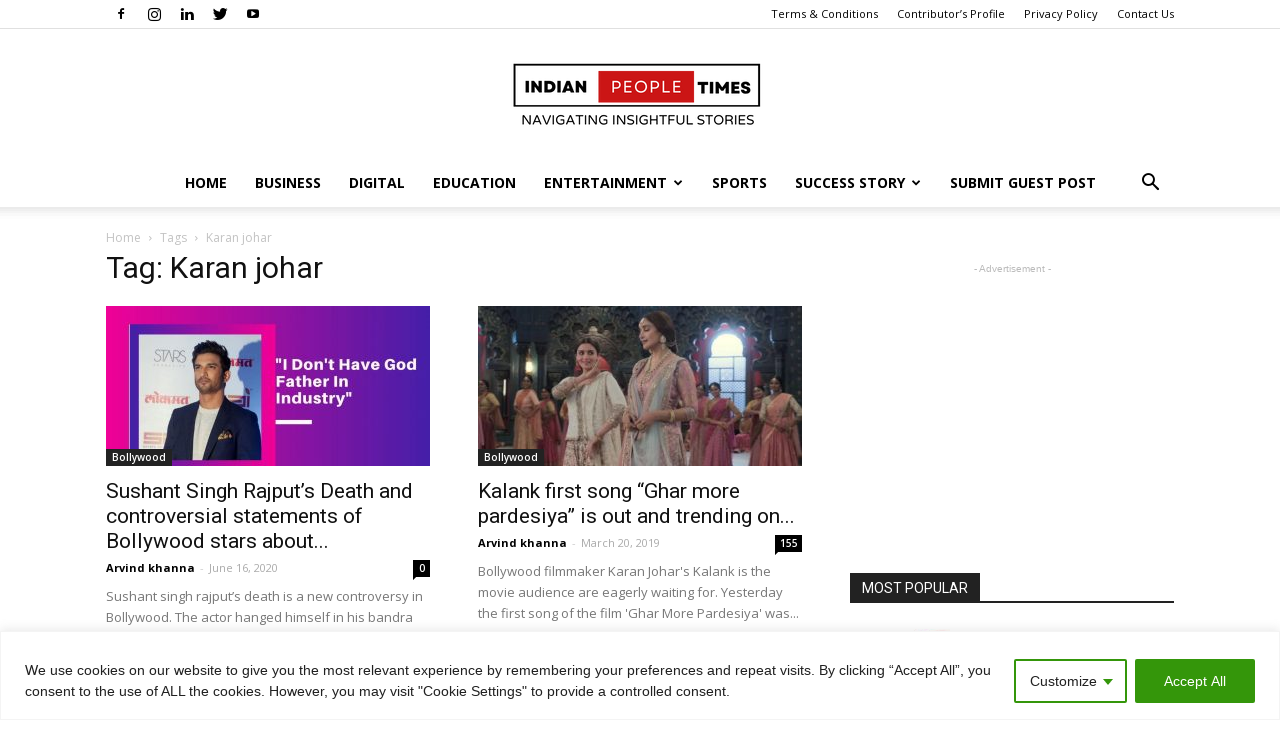

--- FILE ---
content_type: text/html; charset=utf-8
request_url: https://www.google.com/recaptcha/api2/aframe
body_size: 267
content:
<!DOCTYPE HTML><html><head><meta http-equiv="content-type" content="text/html; charset=UTF-8"></head><body><script nonce="fAyiSOrxJC1b9QagKAzO6w">/** Anti-fraud and anti-abuse applications only. See google.com/recaptcha */ try{var clients={'sodar':'https://pagead2.googlesyndication.com/pagead/sodar?'};window.addEventListener("message",function(a){try{if(a.source===window.parent){var b=JSON.parse(a.data);var c=clients[b['id']];if(c){var d=document.createElement('img');d.src=c+b['params']+'&rc='+(localStorage.getItem("rc::a")?sessionStorage.getItem("rc::b"):"");window.document.body.appendChild(d);sessionStorage.setItem("rc::e",parseInt(sessionStorage.getItem("rc::e")||0)+1);localStorage.setItem("rc::h",'1768770571077');}}}catch(b){}});window.parent.postMessage("_grecaptcha_ready", "*");}catch(b){}</script></body></html>

--- FILE ---
content_type: application/javascript; charset=utf-8
request_url: https://fundingchoicesmessages.google.com/f/AGSKWxWaNCvruq-b74MqwNri3mc4aYMJp--rwEGZN8er08kjhqyMt4gY73q8sYf5X1zj0UbqGfPLcbELfiybxLQs-sPZsvtmuJQS0BqAK5XLBeq6aDwjD5Vc5pf2IzL78sgqXDAsKLnohR2-bu9e13aRAN4-kwMllUH2GLH1I-wbFGsPUbLSLrq8xfI9fbNa/_/js.ng/site=/lrec_ad./reklam._textads//dfpInAngular.
body_size: -1290
content:
window['61163fc9-7f95-447c-a1b3-8f50702f20e1'] = true;